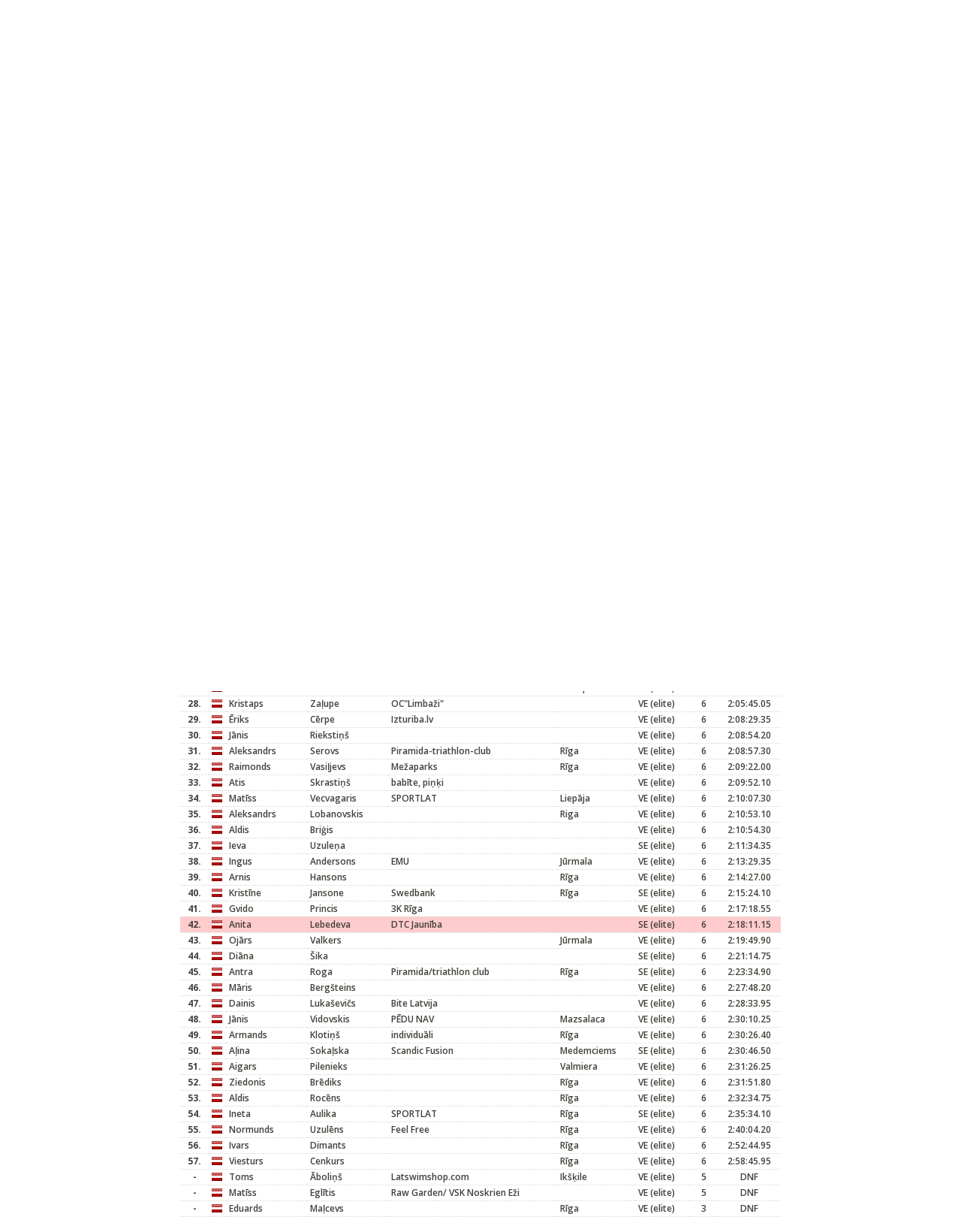

--- FILE ---
content_type: text/html; charset=utf-8
request_url: https://sportlat.lv/rezultati/403/sportlat-vaidavas-triatlons/928/93493
body_size: 3892
content:
<!DOCTYPE html>
<html lang="lv">
<head>
	<!-- META -->
	<meta charset="utf-8">
    <meta http-equiv="X-UA-Compatible" content="IE=edge">
    <meta name="viewport" content="width=device-width, initial-scale=1">
    <meta name="description" content="">
    <meta name="author" content="ABC idea Ltd.">

    <!-- TITLE -->
	<title>Sportlat.lv</title>

	<!-- FONT -->
	<link href='https://fonts.googleapis.com/css?family=Open+Sans:400,600,700,700italic,600italic,400italic' rel='stylesheet' type='text/css'>

	<!-- CSS -->
	<link rel="stylesheet" href="/media/css/reset.css" type="text/css" />
	<link rel="stylesheet" href="/media/css/jquery.fancybox.css" type="text/css" />
	<link rel="stylesheet" href="/media/css/style.css" type="text/css" />
</head>
<body class="color-red">
	<main class="all-results">
		<div class="header-logo-container">
			<a href="" class="header-logo"></a>
		</div>
		<div class="wrapper w980">
			<h1 class="results-title"><span class="l-part"><span>Rezultāti</span> <a href="/rezultati/403/sportlat-vaidavas-triatlons/928/detalizeti">Detalizēti rezultāti</a> | <a href="/pdf/results/403/928">PDF formātā</a> | <a href="/export/results/403/928">XLS formātā</a></span>Sportlat Vaidavas triatlons / 06.07.2013</h1>
			<div class="clearfix">
								<div class="results-block pull-left">
					<h2 class="sm-title">Kopvērtējums</h2>
					<ul class="results-block-list">
						<li class="active"><a href="/rezultati/403/sportlat-vaidavas-triatlons/928">1.05km + 36km + 8km</a></li><li><a href="/rezultati/403/sportlat-vaidavas-triatlons/929">0,35km + 18km + 4km</a></li><li><a href="/rezultati/403/sportlat-vaidavas-triatlons/930">0,2km + 9km+ 3km</a></li><li><a href="/rezultati/403/sportlat-vaidavas-triatlons/931">0,1km + 5km + 1km</a></li><li><a href="/rezultati/403/sportlat-vaidavas-triatlons/932">Bērnu distance</a></li>					</ul>
				</div>
								<div class="results-block pull-right">
					<h2 class="sm-title">Rezultāti pa grupām</h2>
					<ul class="results-block-list">
						<li><a href="/rezultati/403/sportlat-vaidavas-triatlons/928/grupas">1.05km + 36km + 8km</a></li><li><a href="/rezultati/403/sportlat-vaidavas-triatlons/929/grupas">0,35km + 18km + 4km</a></li><li><a href="/rezultati/403/sportlat-vaidavas-triatlons/930/grupas">0,2km + 9km+ 3km</a></li><li><a href="/rezultati/403/sportlat-vaidavas-triatlons/931/grupas">0,1km + 5km + 1km</a></li><li><a href="/rezultati/403/sportlat-vaidavas-triatlons/932/grupas">Bērnu distance</a></li>					</ul>
				</div>
			</div>
			
					</div>

		<div class="wrapper w800 mt20 mb20">
			<table class="results-table"><thead><tr><th class="w30 ta-c first">&nbsp;</th><th class="w15 second">&nbsp;</th><th class="w100 third">Vārds</th><th class="w100 fourth">Uzvārds</th><th>Komanda</th><th>Pilsēta</th><th>Grupa</th><th class="w30 ta-c">Apļi</th><th class="ta-c">Finišs</th></tr></thead><tbody><tr><td class="ta-c first">1.</td><td class="second"><span class="country-flag" style="background-position:0 -2851px;" title="Latvia">&nbsp;</span></td><td class="third"><a href="/dalibnieki/2267/andrejs-dmitrijevs" target="_blank">Andrejs</a></td><td class="fourth"><a href="/dalibnieki/2267/andrejs-dmitrijevs" target="_blank">Dmitrijevs</a></td><td>Piramida-triathlon-club</td><td></td><td>VE (elite)</td><td class="ta-c">6</td><td class="ta-c"><b>1:40:04.75</b></td></tr><tr><td class="ta-c first">2.</td><td class="second"><span class="country-flag" style="background-position:0 -2851px;" title="Latvia">&nbsp;</span></td><td class="third"><a href="/dalibnieki/236/sandris-sika" target="_blank">Sandris</a></td><td class="fourth"><a href="/dalibnieki/236/sandris-sika" target="_blank">Šika</a></td><td>Modernā Pieccīņa</td><td></td><td>VE (elite)</td><td class="ta-c">6</td><td class="ta-c"><b>1:44:17.25</b></td></tr><tr><td class="ta-c first">3.</td><td class="second"><span class="country-flag" style="background-position:0 -2851px;" title="Latvia">&nbsp;</span></td><td class="third"><a href="/dalibnieki/9254/viktors-zigarkovs" target="_blank">Viktors</a></td><td class="fourth"><a href="/dalibnieki/9254/viktors-zigarkovs" target="_blank">Žigarkovs</a></td><td>DTC Jaunība</td><td>Daugavpils</td><td>VE (elite)</td><td class="ta-c">6</td><td class="ta-c"><b>1:44:46.80</b></td></tr><tr><td class="ta-c first">4.</td><td class="second"><span class="country-flag" style="background-position:0 -2851px;" title="Latvia">&nbsp;</span></td><td class="third"><a href="/dalibnieki/5137/janis-melbardis" target="_blank">Jānis</a></td><td class="fourth"><a href="/dalibnieki/5137/janis-melbardis" target="_blank">Melbārdis</a></td><td>Eži</td><td></td><td>VE (elite)</td><td class="ta-c">6</td><td class="ta-c"><b>1:45:54.85</b></td></tr><tr><td class="ta-c first">5.</td><td class="second"><span class="country-flag" style="background-position:0 -2851px;" title="Latvia">&nbsp;</span></td><td class="third"><a href="/dalibnieki/96/krists-locmelis" target="_blank">Krists</a></td><td class="fourth"><a href="/dalibnieki/96/krists-locmelis" target="_blank">Ločmelis</a></td><td>bin otan</td><td></td><td>VE (elite)</td><td class="ta-c">6</td><td class="ta-c"><b>1:47:48.45</b></td></tr><tr><td class="ta-c first">6.</td><td class="second"><span class="country-flag" style="background-position:0 -2851px;" title="Latvia">&nbsp;</span></td><td class="third"><a href="/dalibnieki/4467/artis-kalveits" target="_blank">Artis</a></td><td class="fourth"><a href="/dalibnieki/4467/artis-kalveits" target="_blank">Kalveits</a></td><td>SPORT2000 TEAM</td><td>Rīga</td><td>VE (elite)</td><td class="ta-c">6</td><td class="ta-c"><b>1:48:07.35</b></td></tr><tr><td class="ta-c first">7.</td><td class="second"><span class="country-flag" style="background-position:0 -2851px;" title="Latvia">&nbsp;</span></td><td class="third"><a href="/dalibnieki/10622/gints-skroderis" target="_blank">Gints</a></td><td class="fourth"><a href="/dalibnieki/10622/gints-skroderis" target="_blank">Skroderis</a></td><td>DTC-Jaunība</td><td></td><td>VE (elite)</td><td class="ta-c">6</td><td class="ta-c"><b>1:48:33.75</b></td></tr><tr><td class="ta-c first">8.</td><td class="second"><span class="country-flag" style="background-position:0 -2851px;" title="Latvia">&nbsp;</span></td><td class="third"><a href="/dalibnieki/322/anatolijs-levsa" target="_blank">Anatolijs</a></td><td class="fourth"><a href="/dalibnieki/322/anatolijs-levsa" target="_blank">Levša</a></td><td>DTC  Jaunība</td><td>D-pils</td><td>VE (elite)</td><td class="ta-c">6</td><td class="ta-c"><b>1:49:27.10</b></td></tr><tr><td class="ta-c first">9.</td><td class="second"><span class="country-flag" style="background-position:0 -2851px;" title="Latvia">&nbsp;</span></td><td class="third"><a href="/dalibnieki/8963/maksims-nagibins" target="_blank">Maksims</a></td><td class="fourth"><a href="/dalibnieki/8963/maksims-nagibins" target="_blank">Nagibins</a></td><td>Piramida/triathlon club</td><td></td><td>VE (elite)</td><td class="ta-c">6</td><td class="ta-c"><b>1:49:46.90</b></td></tr><tr><td class="ta-c first">10.</td><td class="second"><span class="country-flag" style="background-position:0 -2851px;" title="Latvia">&nbsp;</span></td><td class="third"><a href="/dalibnieki/3169/artis-davidnieks" target="_blank">Artis</a></td><td class="fourth"><a href="/dalibnieki/3169/artis-davidnieks" target="_blank">Dāvidnieks</a></td><td>EMU</td><td>Sigulda</td><td>VE (elite)</td><td class="ta-c">6</td><td class="ta-c"><b>1:51:36.20</b></td></tr><tr><td class="ta-c first">11.</td><td class="second"><span class="country-flag" style="background-position:0 -2851px;" title="Latvia">&nbsp;</span></td><td class="third"><a href="/dalibnieki/4212/sergejs-gustajevs" target="_blank">Sergejs</a></td><td class="fourth"><a href="/dalibnieki/4212/sergejs-gustajevs" target="_blank">Gustājevs</a></td><td>DTC Jaunība</td><td></td><td>VE (elite)</td><td class="ta-c">6</td><td class="ta-c"><b>1:52:53.30</b></td></tr><tr><td class="ta-c first">12.</td><td class="second"><span class="country-flag" style="background-position:0 -2851px;" title="Latvia">&nbsp;</span></td><td class="third"><a href="/dalibnieki/4516/ivars-kassalis" target="_blank">Ivars</a></td><td class="fourth"><a href="/dalibnieki/4516/ivars-kassalis" target="_blank">Kassalis</a></td><td>Riga Ironman Team</td><td></td><td>VE (elite)</td><td class="ta-c">6</td><td class="ta-c"><b>1:53:17.25</b></td></tr><tr><td class="ta-c first">13.</td><td class="second"><span class="country-flag" style="background-position:0 -2851px;" title="Latvia">&nbsp;</span></td><td class="third"><a href="/dalibnieki/6011/olafs-smiltnieks" target="_blank">Olafs</a></td><td class="fourth"><a href="/dalibnieki/6011/olafs-smiltnieks" target="_blank">Smiltnieks</a></td><td>SILVANOLS TEAM</td><td></td><td>VE (elite)</td><td class="ta-c">6</td><td class="ta-c"><b>1:54:10.70</b></td></tr><tr><td class="ta-c first">14.</td><td class="second"><span class="country-flag" style="background-position:0 -2851px;" title="Latvia">&nbsp;</span></td><td class="third"><a href="/dalibnieki/11101/jevgenijs-pezenkovs" target="_blank">Jevgēnijs</a></td><td class="fourth"><a href="/dalibnieki/11101/jevgenijs-pezenkovs" target="_blank">Peženkovs</a></td><td></td><td></td><td>VE (elite)</td><td class="ta-c">6</td><td class="ta-c"><b>1:55:41.20</b></td></tr><tr><td class="ta-c first">15.</td><td class="second"><span class="country-flag" style="background-position:0 -2851px;" title="Latvia">&nbsp;</span></td><td class="third"><a href="/dalibnieki/132/gatis-berzins" target="_blank">Gatis</a></td><td class="fourth"><a href="/dalibnieki/132/gatis-berzins" target="_blank">Bērziņš</a></td><td>SPORT2000 TEAM</td><td>Rīga</td><td>VE (elite)</td><td class="ta-c">6</td><td class="ta-c"><b>1:57:07.20</b></td></tr><tr><td class="ta-c first">16.</td><td class="second"><span class="country-flag" style="background-position:0 -2851px;" title="Latvia">&nbsp;</span></td><td class="third"><a href="/dalibnieki/1590/juris-jansons" target="_blank">Juris</a></td><td class="fourth"><a href="/dalibnieki/1590/juris-jansons" target="_blank">Jansons</a></td><td>Swedbank</td><td>Rīga</td><td>VE (elite)</td><td class="ta-c">6</td><td class="ta-c"><b>1:58:02.55</b></td></tr><tr><td class="ta-c first">17.</td><td class="second"><span class="country-flag" style="background-position:0 -2851px;" title="Latvia">&nbsp;</span></td><td class="third"><a href="/dalibnieki/4934/maris-liepa" target="_blank">Māris</a></td><td class="fourth"><a href="/dalibnieki/4934/maris-liepa" target="_blank">Liepa</a></td><td></td><td>Kalngale</td><td>VE (elite)</td><td class="ta-c">6</td><td class="ta-c"><b>1:58:11.70</b></td></tr><tr><td class="ta-c first">18.</td><td class="second"><span class="country-flag" style="background-position:0 -2851px;" title="Latvia">&nbsp;</span></td><td class="third"><a href="/dalibnieki/442/ainars-vegeris" target="_blank">Ainārs</a></td><td class="fourth"><a href="/dalibnieki/442/ainars-vegeris" target="_blank">Veģeris</a></td><td>SPORT2000 TEAM</td><td>Rīga</td><td>VE (elite)</td><td class="ta-c">6</td><td class="ta-c"><b>1:58:14.80</b></td></tr><tr><td class="ta-c first">19.</td><td class="second"><span class="country-flag" style="background-position:0 -2851px;" title="Latvia">&nbsp;</span></td><td class="third"><a href="/dalibnieki/2176/dzintars-kalnins" target="_blank">Dzintars</a></td><td class="fourth"><a href="/dalibnieki/2176/dzintars-kalnins" target="_blank">Kalniņš</a></td><td>Swedbank</td><td>Rīga</td><td>VE (elite)</td><td class="ta-c">6</td><td class="ta-c"><b>1:58:29.55</b></td></tr><tr><td class="ta-c first">20.</td><td class="second"><span class="country-flag" style="background-position:0 -2851px;" title="Latvia">&nbsp;</span></td><td class="third"><a href="/dalibnieki/24035/karlis-katlaps" target="_blank">Kārlis</a></td><td class="fourth"><a href="/dalibnieki/24035/karlis-katlaps" target="_blank">Katlaps</a></td><td></td><td>Rīga</td><td>VE (elite)</td><td class="ta-c">6</td><td class="ta-c"><b>1:59:32.70</b></td></tr><tr><td class="ta-c first">21.</td><td class="second"><span class="country-flag" style="background-position:0 -2851px;" title="Latvia">&nbsp;</span></td><td class="third"><a href="/dalibnieki/2125/baiba-medne" target="_blank">Baiba</a></td><td class="fourth"><a href="/dalibnieki/2125/baiba-medne" target="_blank">Medne</a></td><td>REIR Dobele</td><td></td><td>SE (elite)</td><td class="ta-c">6</td><td class="ta-c"><b>1:59:33.00</b></td></tr><tr><td class="ta-c first">22.</td><td class="second"><span class="country-flag" style="background-position:0 -2851px;" title="Latvia">&nbsp;</span></td><td class="third"><a href="/dalibnieki/56/atis-verdenhofs" target="_blank">Atis</a></td><td class="fourth"><a href="/dalibnieki/56/atis-verdenhofs" target="_blank">Verdenhofs</a></td><td></td><td>Stopiņu nov.</td><td>VE (elite)</td><td class="ta-c">6</td><td class="ta-c"><b>2:01:21.95</b></td></tr><tr><td class="ta-c first">23.</td><td class="second"><span class="country-flag" style="background-position:0 -2851px;" title="Latvia">&nbsp;</span></td><td class="third"><a href="/dalibnieki/84/toms-piksens" target="_blank">Toms</a></td><td class="fourth"><a href="/dalibnieki/84/toms-piksens" target="_blank">Pikšēns</a></td><td></td><td>Mārupe</td><td>VE (elite)</td><td class="ta-c">6</td><td class="ta-c"><b>2:02:17.25</b></td></tr><tr><td class="ta-c first">24.</td><td class="second"><span class="country-flag" style="background-position:0 -2851px;" title="Latvia">&nbsp;</span></td><td class="third"><a href="/dalibnieki/14905/aleksejs-demko" target="_blank">Aleksejs</a></td><td class="fourth"><a href="/dalibnieki/14905/aleksejs-demko" target="_blank">Demko</a></td><td>LSC/tripower.lv</td><td></td><td>VE (elite)</td><td class="ta-c">6</td><td class="ta-c"><b>2:02:36.95</b></td></tr><tr><td class="ta-c first">25.</td><td class="second"><span class="country-flag" style="background-position:0 -2851px;" title="Latvia">&nbsp;</span></td><td class="third"><a href="/dalibnieki/73/arturs-hofmanis" target="_blank">Arturs</a></td><td class="fourth"><a href="/dalibnieki/73/arturs-hofmanis" target="_blank">Hofmanis</a></td><td></td><td></td><td>VE (elite)</td><td class="ta-c">6</td><td class="ta-c"><b>2:03:31.95</b></td></tr><tr><td class="ta-c first">26.</td><td class="second"><span class="country-flag" style="background-position:0 -2851px;" title="Latvia">&nbsp;</span></td><td class="third"><a href="/dalibnieki/4960/dainis-limanans" target="_blank">Dainis</a></td><td class="fourth"><a href="/dalibnieki/4960/dainis-limanans" target="_blank">Limanāns</a></td><td>SWEDBANK</td><td>Rīga</td><td>VE (elite)</td><td class="ta-c">6</td><td class="ta-c"><b>2:03:35.35</b></td></tr><tr><td class="ta-c first">27.</td><td class="second"><span class="country-flag" style="background-position:0 -2851px;" title="Latvia">&nbsp;</span></td><td class="third"><a href="/dalibnieki/159/uldis-kirtovskis" target="_blank">Uldis</a></td><td class="fourth"><a href="/dalibnieki/159/uldis-kirtovskis" target="_blank">Kirtovskis</a></td><td>izturiba.lv</td><td>Salaspils</td><td>VE (elite)</td><td class="ta-c">6</td><td class="ta-c"><b>2:05:42.65</b></td></tr><tr><td class="ta-c first">28.</td><td class="second"><span class="country-flag" style="background-position:0 -2851px;" title="Latvia">&nbsp;</span></td><td class="third"><a href="/dalibnieki/26947/kristaps-zalupe" target="_blank">Kristaps</a></td><td class="fourth"><a href="/dalibnieki/26947/kristaps-zalupe" target="_blank">Zaļupe</a></td><td>OC&quot;Limbaži&quot;</td><td></td><td>VE (elite)</td><td class="ta-c">6</td><td class="ta-c"><b>2:05:45.05</b></td></tr><tr><td class="ta-c first">29.</td><td class="second"><span class="country-flag" style="background-position:0 -2851px;" title="Latvia">&nbsp;</span></td><td class="third"><a href="/dalibnieki/16864/eriks-cerpe" target="_blank">Ēriks</a></td><td class="fourth"><a href="/dalibnieki/16864/eriks-cerpe" target="_blank">Cērpe</a></td><td>Izturiba.lv</td><td></td><td>VE (elite)</td><td class="ta-c">6</td><td class="ta-c"><b>2:08:29.35</b></td></tr><tr><td class="ta-c first">30.</td><td class="second"><span class="country-flag" style="background-position:0 -2851px;" title="Latvia">&nbsp;</span></td><td class="third"><a href="/dalibnieki/531/janis-riekstins" target="_blank">Jānis</a></td><td class="fourth"><a href="/dalibnieki/531/janis-riekstins" target="_blank">Riekstiņš</a></td><td></td><td></td><td>VE (elite)</td><td class="ta-c">6</td><td class="ta-c"><b>2:08:54.20</b></td></tr><tr><td class="ta-c first">31.</td><td class="second"><span class="country-flag" style="background-position:0 -2851px;" title="Latvia">&nbsp;</span></td><td class="third"><a href="/dalibnieki/205/aleksandrs-serovs" target="_blank">Aleksandrs</a></td><td class="fourth"><a href="/dalibnieki/205/aleksandrs-serovs" target="_blank">Serovs</a></td><td>Piramida-triathlon-club</td><td>Rīga</td><td>VE (elite)</td><td class="ta-c">6</td><td class="ta-c"><b>2:08:57.30</b></td></tr><tr><td class="ta-c first">32.</td><td class="second"><span class="country-flag" style="background-position:0 -2851px;" title="Latvia">&nbsp;</span></td><td class="third"><a href="/dalibnieki/18664/raimonds-vasiljevs" target="_blank">Raimonds</a></td><td class="fourth"><a href="/dalibnieki/18664/raimonds-vasiljevs" target="_blank">Vasiļjevs</a></td><td>Mežaparks</td><td>Rīga</td><td>VE (elite)</td><td class="ta-c">6</td><td class="ta-c"><b>2:09:22.00</b></td></tr><tr><td class="ta-c first">33.</td><td class="second"><span class="country-flag" style="background-position:0 -2851px;" title="Latvia">&nbsp;</span></td><td class="third"><a href="/dalibnieki/1047/atis-skrastins" target="_blank">Atis</a></td><td class="fourth"><a href="/dalibnieki/1047/atis-skrastins" target="_blank">Skrastiņš</a></td><td>babīte, piņķi</td><td></td><td>VE (elite)</td><td class="ta-c">6</td><td class="ta-c"><b>2:09:52.10</b></td></tr><tr><td class="ta-c first">34.</td><td class="second"><span class="country-flag" style="background-position:0 -2851px;" title="Latvia">&nbsp;</span></td><td class="third"><a href="/dalibnieki/6425/matiss-vecvagaris" target="_blank">Matīss</a></td><td class="fourth"><a href="/dalibnieki/6425/matiss-vecvagaris" target="_blank">Vecvagaris</a></td><td>SPORTLAT</td><td>Liepāja</td><td>VE (elite)</td><td class="ta-c">6</td><td class="ta-c"><b>2:10:07.30</b></td></tr><tr><td class="ta-c first">35.</td><td class="second"><span class="country-flag" style="background-position:0 -2851px;" title="Latvia">&nbsp;</span></td><td class="third"><a href="/dalibnieki/12410/aleksandrs-lobanovskis" target="_blank">Aleksandrs</a></td><td class="fourth"><a href="/dalibnieki/12410/aleksandrs-lobanovskis" target="_blank">Lobanovskis</a></td><td></td><td>Riga</td><td>VE (elite)</td><td class="ta-c">6</td><td class="ta-c"><b>2:10:53.10</b></td></tr><tr><td class="ta-c first">36.</td><td class="second"><span class="country-flag" style="background-position:0 -2851px;" title="Latvia">&nbsp;</span></td><td class="third"><a href="/dalibnieki/11224/aldis-brigis" target="_blank">Aldis</a></td><td class="fourth"><a href="/dalibnieki/11224/aldis-brigis" target="_blank">Briģis</a></td><td></td><td></td><td>VE (elite)</td><td class="ta-c">6</td><td class="ta-c"><b>2:10:54.30</b></td></tr><tr><td class="ta-c first">37.</td><td class="second"><span class="country-flag" style="background-position:0 -2851px;" title="Latvia">&nbsp;</span></td><td class="third"><a href="/dalibnieki/2632/ieva-uzulena" target="_blank">Ieva</a></td><td class="fourth"><a href="/dalibnieki/2632/ieva-uzulena" target="_blank">Uzuleņa</a></td><td></td><td></td><td>SE (elite)</td><td class="ta-c">6</td><td class="ta-c"><b>2:11:34.35</b></td></tr><tr><td class="ta-c first">38.</td><td class="second"><span class="country-flag" style="background-position:0 -2851px;" title="Latvia">&nbsp;</span></td><td class="third"><a href="/dalibnieki/9332/ingus-andersons" target="_blank">Ingus</a></td><td class="fourth"><a href="/dalibnieki/9332/ingus-andersons" target="_blank">Andersons</a></td><td>EMU</td><td>Jūrmala</td><td>VE (elite)</td><td class="ta-c">6</td><td class="ta-c"><b>2:13:29.35</b></td></tr><tr><td class="ta-c first">39.</td><td class="second"><span class="country-flag" style="background-position:0 -2851px;" title="Latvia">&nbsp;</span></td><td class="third"><a href="/dalibnieki/1727/arnis-hansons" target="_blank">Arnis</a></td><td class="fourth"><a href="/dalibnieki/1727/arnis-hansons" target="_blank">Hansons</a></td><td></td><td>Rīga</td><td>VE (elite)</td><td class="ta-c">6</td><td class="ta-c"><b>2:14:27.00</b></td></tr><tr><td class="ta-c first">40.</td><td class="second"><span class="country-flag" style="background-position:0 -2851px;" title="Latvia">&nbsp;</span></td><td class="third"><a href="/dalibnieki/1589/kristine-jansone" target="_blank">Kristīne</a></td><td class="fourth"><a href="/dalibnieki/1589/kristine-jansone" target="_blank">Jansone</a></td><td>Swedbank</td><td>Rīga</td><td>SE (elite)</td><td class="ta-c">6</td><td class="ta-c"><b>2:15:24.10</b></td></tr><tr><td class="ta-c first">41.</td><td class="second"><span class="country-flag" style="background-position:0 -2851px;" title="Latvia">&nbsp;</span></td><td class="third"><a href="/dalibnieki/5598/gvido-princis" target="_blank">Gvido</a></td><td class="fourth"><a href="/dalibnieki/5598/gvido-princis" target="_blank">Princis</a></td><td>3K Rīga</td><td></td><td>VE (elite)</td><td class="ta-c">6</td><td class="ta-c"><b>2:17:18.55</b></td></tr><tr class="highlight"><td class="ta-c first">42.</td><td class="second"><span class="country-flag" style="background-position:0 -2851px;" title="Latvia">&nbsp;</span></td><td class="third"><a href="/dalibnieki/4872/anita-lebedeva" target="_blank">Anita</a></td><td class="fourth"><a href="/dalibnieki/4872/anita-lebedeva" target="_blank">Lebedeva</a></td><td>DTC Jaunība</td><td></td><td>SE (elite)</td><td class="ta-c">6</td><td class="ta-c"><b>2:18:11.15</b></td></tr><tr><td class="ta-c first">43.</td><td class="second"><span class="country-flag" style="background-position:0 -2851px;" title="Latvia">&nbsp;</span></td><td class="third"><a href="/dalibnieki/15249/ojars-valkers" target="_blank">Ojārs</a></td><td class="fourth"><a href="/dalibnieki/15249/ojars-valkers" target="_blank">Valkers</a></td><td></td><td>Jūrmala</td><td>VE (elite)</td><td class="ta-c">6</td><td class="ta-c"><b>2:19:49.90</b></td></tr><tr><td class="ta-c first">44.</td><td class="second"><span class="country-flag" style="background-position:0 -2851px;" title="Latvia">&nbsp;</span></td><td class="third"><a href="/dalibnieki/2131/diana-sika" target="_blank">Diāna</a></td><td class="fourth"><a href="/dalibnieki/2131/diana-sika" target="_blank">Šika</a></td><td></td><td></td><td>SE (elite)</td><td class="ta-c">6</td><td class="ta-c"><b>2:21:14.75</b></td></tr><tr><td class="ta-c first">45.</td><td class="second"><span class="country-flag" style="background-position:0 -2851px;" title="Latvia">&nbsp;</span></td><td class="third"><a href="/dalibnieki/5743/antra-roga" target="_blank">Antra</a></td><td class="fourth"><a href="/dalibnieki/5743/antra-roga" target="_blank">Roga</a></td><td>Piramida/triathlon club</td><td>Rīga</td><td>SE (elite)</td><td class="ta-c">6</td><td class="ta-c"><b>2:23:34.90</b></td></tr><tr><td class="ta-c first">46.</td><td class="second"><span class="country-flag" style="background-position:0 -2851px;" title="Latvia">&nbsp;</span></td><td class="third"><a href="/dalibnieki/26914/maris-bergsteins" target="_blank">Māris</a></td><td class="fourth"><a href="/dalibnieki/26914/maris-bergsteins" target="_blank">Bergšteins</a></td><td></td><td></td><td>VE (elite)</td><td class="ta-c">6</td><td class="ta-c"><b>2:27:48.20</b></td></tr><tr><td class="ta-c first">47.</td><td class="second"><span class="country-flag" style="background-position:0 -2851px;" title="Latvia">&nbsp;</span></td><td class="third"><a href="/dalibnieki/5004/dainis-lukasevics" target="_blank">Dainis</a></td><td class="fourth"><a href="/dalibnieki/5004/dainis-lukasevics" target="_blank">Lukaševičs</a></td><td>Bite Latvija</td><td></td><td>VE (elite)</td><td class="ta-c">6</td><td class="ta-c"><b>2:28:33.95</b></td></tr><tr><td class="ta-c first">48.</td><td class="second"><span class="country-flag" style="background-position:0 -2851px;" title="Latvia">&nbsp;</span></td><td class="third"><a href="/dalibnieki/994/janis-vidovskis" target="_blank">Jānis</a></td><td class="fourth"><a href="/dalibnieki/994/janis-vidovskis" target="_blank">Vidovskis</a></td><td>PĒDU NAV</td><td>Mazsalaca</td><td>VE (elite)</td><td class="ta-c">6</td><td class="ta-c"><b>2:30:10.25</b></td></tr><tr><td class="ta-c first">49.</td><td class="second"><span class="country-flag" style="background-position:0 -2851px;" title="Latvia">&nbsp;</span></td><td class="third"><a href="/dalibnieki/21998/armands-klotins" target="_blank">Armands</a></td><td class="fourth"><a href="/dalibnieki/21998/armands-klotins" target="_blank">Klotiņš</a></td><td>individuāli</td><td>Rīga</td><td>VE (elite)</td><td class="ta-c">6</td><td class="ta-c"><b>2:30:26.40</b></td></tr><tr><td class="ta-c first">50.</td><td class="second"><span class="country-flag" style="background-position:0 -2851px;" title="Latvia">&nbsp;</span></td><td class="third"><a href="/dalibnieki/23505/alina-sokalska" target="_blank">Aļina</a></td><td class="fourth"><a href="/dalibnieki/23505/alina-sokalska" target="_blank">Sokaļska</a></td><td>Scandic Fusion</td><td>Medemciems</td><td>SE (elite)</td><td class="ta-c">6</td><td class="ta-c"><b>2:30:46.50</b></td></tr><tr><td class="ta-c first">51.</td><td class="second"><span class="country-flag" style="background-position:0 -2851px;" title="Latvia">&nbsp;</span></td><td class="third"><a href="/dalibnieki/8445/aigars-pilenieks" target="_blank">Aigars</a></td><td class="fourth"><a href="/dalibnieki/8445/aigars-pilenieks" target="_blank">Pilenieks</a></td><td></td><td>Valmiera</td><td>VE (elite)</td><td class="ta-c">6</td><td class="ta-c"><b>2:31:26.25</b></td></tr><tr><td class="ta-c first">52.</td><td class="second"><span class="country-flag" style="background-position:0 -2851px;" title="Latvia">&nbsp;</span></td><td class="third"><a href="/dalibnieki/24519/ziedonis-brediks" target="_blank">Ziedonis</a></td><td class="fourth"><a href="/dalibnieki/24519/ziedonis-brediks" target="_blank">Brēdiks</a></td><td></td><td>Rīga</td><td>VE (elite)</td><td class="ta-c">6</td><td class="ta-c"><b>2:31:51.80</b></td></tr><tr><td class="ta-c first">53.</td><td class="second"><span class="country-flag" style="background-position:0 -2851px;" title="Latvia">&nbsp;</span></td><td class="third"><a href="/dalibnieki/14638/aldis-rocens" target="_blank">Aldis</a></td><td class="fourth"><a href="/dalibnieki/14638/aldis-rocens" target="_blank">Rocēns</a></td><td></td><td>Rīga</td><td>VE (elite)</td><td class="ta-c">6</td><td class="ta-c"><b>2:32:34.75</b></td></tr><tr><td class="ta-c first">54.</td><td class="second"><span class="country-flag" style="background-position:0 -2851px;" title="Latvia">&nbsp;</span></td><td class="third"><a href="/dalibnieki/589/ineta-aulika" target="_blank">Ineta</a></td><td class="fourth"><a href="/dalibnieki/589/ineta-aulika" target="_blank">Aulika</a></td><td>SPORTLAT</td><td>Rīga</td><td>SE (elite)</td><td class="ta-c">6</td><td class="ta-c"><b>2:35:34.10</b></td></tr><tr><td class="ta-c first">55.</td><td class="second"><span class="country-flag" style="background-position:0 -2851px;" title="Latvia">&nbsp;</span></td><td class="third"><a href="/dalibnieki/456/normunds-uzulens" target="_blank">Normunds</a></td><td class="fourth"><a href="/dalibnieki/456/normunds-uzulens" target="_blank">Uzulēns</a></td><td>Feel Free</td><td>Rīga</td><td>VE (elite)</td><td class="ta-c">6</td><td class="ta-c"><b>2:40:04.20</b></td></tr><tr><td class="ta-c first">56.</td><td class="second"><span class="country-flag" style="background-position:0 -2851px;" title="Latvia">&nbsp;</span></td><td class="third"><a href="/dalibnieki/21815/ivars-dimants" target="_blank">Ivars</a></td><td class="fourth"><a href="/dalibnieki/21815/ivars-dimants" target="_blank">Dimants</a></td><td></td><td>Rīga</td><td>VE (elite)</td><td class="ta-c">6</td><td class="ta-c"><b>2:52:44.95</b></td></tr><tr><td class="ta-c first">57.</td><td class="second"><span class="country-flag" style="background-position:0 -2851px;" title="Latvia">&nbsp;</span></td><td class="third"><a href="/dalibnieki/18127/viesturs-cenkurs" target="_blank">Viesturs</a></td><td class="fourth"><a href="/dalibnieki/18127/viesturs-cenkurs" target="_blank">Cenkurs</a></td><td></td><td>Rīga</td><td>VE (elite)</td><td class="ta-c">6</td><td class="ta-c"><b>2:58:45.95</b></td></tr><tr><td class="ta-c first">-</td><td class="second"><span class="country-flag" style="background-position:0 -2851px;" title="Latvia">&nbsp;</span></td><td class="third"><a href="/dalibnieki/21110/toms-abolins" target="_blank">Toms</a></td><td class="fourth"><a href="/dalibnieki/21110/toms-abolins" target="_blank">Āboliņš</a></td><td>Latswimshop.com</td><td>Ikšķile</td><td>VE (elite)</td><td class="ta-c">5</td><td class="ta-c"><b>DNF</b></td></tr><tr><td class="ta-c first">-</td><td class="second"><span class="country-flag" style="background-position:0 -2851px;" title="Latvia">&nbsp;</span></td><td class="third"><a href="/dalibnieki/3899/matiss-eglitis" target="_blank">Matīss</a></td><td class="fourth"><a href="/dalibnieki/3899/matiss-eglitis" target="_blank">Eglītis</a></td><td>Raw Garden/ VSK Noskrien Eži</td><td></td><td>VE (elite)</td><td class="ta-c">5</td><td class="ta-c"><b>DNF</b></td></tr><tr><td class="ta-c first">-</td><td class="second"><span class="country-flag" style="background-position:0 -2851px;" title="Latvia">&nbsp;</span></td><td class="third"><a href="/dalibnieki/21082/eduards-malcevs" target="_blank">Eduards</a></td><td class="fourth"><a href="/dalibnieki/21082/eduards-malcevs" target="_blank">Maļcevs</a></td><td></td><td>Rīga</td><td>VE (elite)</td><td class="ta-c">3</td><td class="ta-c"><b>DNF</b></td></tr></tbody></table>		</div>

		<!-- JS -->
		<script type="text/javascript" src="/media/js/jquery-1.12.1.min.js"></script>
		
				
					<!-- Scroll to result -->
			<script type="text/javascript">
				$(document).ready(function() {
					$('html, body').animate({
						scrollTop: $(".highlight").offset().top - 40
					}, 1000);
				});
			</script>
		 
	</main>
</body>
</html>